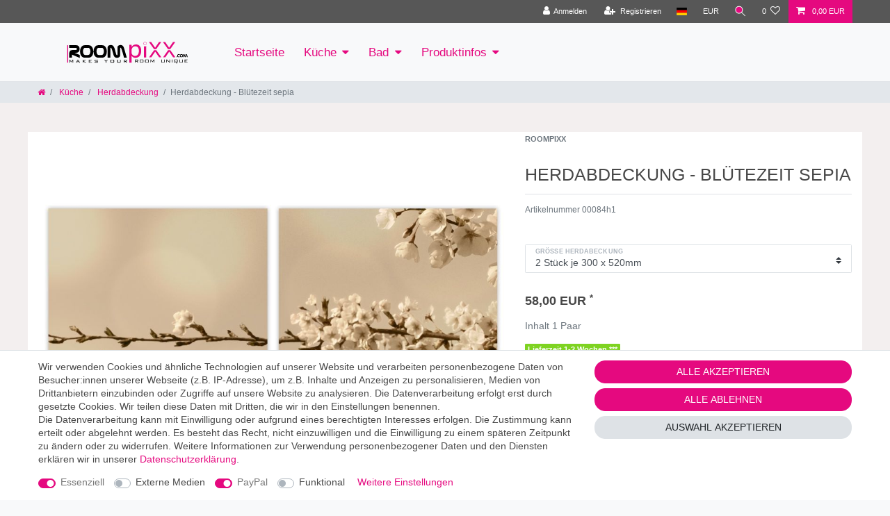

--- FILE ---
content_type: text/html; charset=UTF-8
request_url: https://ipty.de/int/rpx/cfg.php?a=getItemsWithProperties&props=[38,51,361]
body_size: -134
content:
[946]

--- FILE ---
content_type: text/html; charset=UTF-8
request_url: https://ipty.de/int/rpx/cfg.php?a=getVariationDataByItem&anyCharacteristicId=38&id=946
body_size: 97
content:
[{"itemId":946,"vid":1898,"vName":"00084-KRW5MMACRYL","itemName":"K\u00fcchenr\u00fcckwand 5 mm ACRYL - Bl\u00fctezeit sephia","number":"00084-KRW5MMACRYL","img":"https:\/\/cdn02.plentymarkets.com\/0hhugoz7y0tn\/item\/images\/946\/middle\/motiv-00084.jpg","img2":"https:\/\/cdn02.plentymarkets.com\/0hhugoz7y0tn\/item\/images\/946\/middle\/00084-2.jpg","url":"kuechenrueckwand-5-mm-acryl-bluetezeit-sephia","keywords":""}]

--- FILE ---
content_type: text/css; charset=utf-8
request_url: https://cdn02.plentymarkets.com/0hhugoz7y0tn/plugin/55/blog/css/blog_entrypoint.css?v=211
body_size: 508
content:
/* line 1, /workspace/localsystem/plugins/inbox/plugins/Blog/resources/scss/blog_entrypoint.scss */
.top-bar .controls-list.blog-entrypoint {
  float: left;
  margin-left: -12px;
  order: 99;
  margin-right: auto;
}

@media (max-width: 1199px) {
  /* line 1, /workspace/localsystem/plugins/inbox/plugins/Blog/resources/scss/blog_entrypoint.scss */
  .top-bar .controls-list.blog-entrypoint {
    margin-left: 0;
  }
}

/* line 9, /workspace/localsystem/plugins/inbox/plugins/Blog/resources/scss/blog_entrypoint.scss */
.top-bar .controls-list.blog-entrypoint i.fa {
  margin-right: 3px;
  font-size: 13px !important;
}

/*# sourceMappingURL=../css/blog_entrypoint.map */

--- FILE ---
content_type: image/svg+xml
request_url: https://cdn02.plentymarkets.com/0hhugoz7y0tn/frontend/roompixx-logo.svg
body_size: 5087
content:
<?xml version="1.0" encoding="utf-8"?>
<!-- Generator: Adobe Illustrator 26.2.0, SVG Export Plug-In . SVG Version: 6.00 Build 0)  -->
<svg version="1.1" id="Ebene_1" xmlns="http://www.w3.org/2000/svg" xmlns:xlink="http://www.w3.org/1999/xlink" x="0px" y="0px"
	 viewBox="0 0 8078 1539" style="enable-background:new 0 0 8078 1539;" xml:space="preserve">
<style type="text/css">
	.st0{fill-rule:evenodd;clip-rule:evenodd;fill:#E5097F;}
	.st1{fill-rule:evenodd;clip-rule:evenodd;}
</style>
<polygon class="st0" points="5780.75,653.51 6082.84,1077.75 5952.41,1077.75 5720.38,741.79 5490.33,1077.75 5360.16,1077.75 
	5658.52,653.51 "/>
<polygon class="st0" points="5654.27,601.16 5352.17,176.92 5482.6,176.92 5714.64,512.88 5944.68,176.92 6074.86,176.92 
	5776.49,601.16 "/>
<polygon class="st0" points="6603.17,653.51 6905.27,1077.75 6774.84,1077.75 6542.81,741.79 6312.76,1077.75 6182.59,1077.75 
	6480.95,653.51 "/>
<polygon class="st0" points="6476.7,601.16 6174.6,176.92 6305.03,176.92 6537.06,512.88 6767.11,176.92 6897.29,176.92 
	6598.92,601.16 "/>
<path class="st1" d="M1292.29,1113.22L832.21,915v181.49H672.78V854.68c0-58.11,14.52-105.37,43.58-141.59
	c33.46-41.75,82.75-62.53,147.66-62.53h198.22c18.39,0,32.73-6.62,43.21-19.86c9.38-11.94,13.98-26.66,13.98-44.31
	c0-17.84-4.6-33.1-13.98-45.79c-10.48-13.97-24.82-20.96-43.21-20.96H672.78V365.55h416.5c62.15,0,111.24,22.98,147.47,68.95
	c33.1,41.75,49.65,92.5,49.65,152.44c0,60.31-16.37,111.06-49.1,152.44c-36.23,45.97-85.5,68.96-148.02,68.96H988.51l303.78,132.02
	V1113.22L1292.29,1113.22z M1818.38,1096.49h-238.49c-85.87,0-153.54-37.33-203.19-111.99c-44.5-66.93-66.75-149.31-66.75-247.32
	c0-100.22,22.62-185.18,67.85-255.24c50.38-77.6,117.68-116.39,202.09-116.39h238.49c84.41,0,151.71,38.8,202.09,116.39
	c45.24,70.06,67.85,155.02,67.85,255.24c0,98.38-22.06,180.76-66.2,247.32C1972.48,1059.16,1904.63,1096.49,1818.38,1096.49
	L1818.38,1096.49z M1791.35,938.17c38.44,0,69.33-22.44,92.68-67.3c21.15-40.64,31.81-89.56,31.81-147.11
	c0-55.72-10.3-102.42-30.71-140.49c-22.62-42.47-53.88-63.62-93.79-63.62h-184.62c-39.53,0-70.61,21.14-93.23,63.62
	c-20.41,38.07-30.72,84.77-30.72,140.49c0,57.55,10.49,106.47,31.26,147.11c22.99,44.86,53.88,67.3,92.68,67.3H1791.35
	L1791.35,938.17z M2612.39,1096.49H2373.9c-85.87,0-153.54-37.33-203.19-111.99c-44.5-66.93-66.75-149.31-66.75-247.32
	c0-100.22,22.62-185.18,67.85-255.24c50.38-77.6,117.68-116.39,202.09-116.39h238.49c84.41,0,151.71,38.8,202.09,116.39
	c45.24,70.06,67.85,155.02,67.85,255.24c0,98.38-22.06,180.76-66.2,247.32C2766.49,1059.16,2698.64,1096.49,2612.39,1096.49
	L2612.39,1096.49z M2585.36,938.17c38.44,0,69.33-22.44,92.68-67.3c21.15-40.64,31.81-89.56,31.81-147.11
	c0-55.72-10.3-102.42-30.71-140.49c-22.62-42.47-53.88-63.62-93.79-63.62h-184.62c-39.54,0-70.61,21.14-93.23,63.62
	c-20.41,38.07-30.71,84.77-30.71,140.49c0,57.55,10.49,106.47,31.26,147.11c22.99,44.86,53.88,67.3,92.68,67.3H2585.36
	L2585.36,938.17z M4054.05,1096.49h-165.86c-12.88-50.93-25.93-101.88-38.81-153c-29.42-111.24-57.18-205.77-82.93-283.18
	c-33.83-101.32-58.29-150.97-73.37-148.76c-10.66,2.57-18.02,6.62-21.7,12.32c-3.86,5.88-5.7,13.97-5.7,24.27v401.42
	c0,46.7-19.12,85.14-57.19,115.3c-35.86,28.32-78.7,42.48-128.72,42.48c-43.4,0-82.2-11.4-116.4-34.02
	c-38.43-25.38-65.46-61.97-81.27-109.78c-3.31-9.37-17.84-61.23-43.58-155.74c-24.09-88.27-44.5-155.2-61.42-200.81
	c-24.08-65.83-43.94-97.64-59.39-95.43c-10.3,2.57-17.47,6.62-21.15,12.32c-3.86,5.88-5.7,13.97-5.7,24.27v548.35h-162.19V510.45
	c0-53.51,20.04-94.15,60.32-122.28c34.94-24.09,79.44-36.04,133.68-36.04c72.09,0,129.82,36.6,172.86,109.78
	c28.68,48.55,56.08,127.25,82.01,235.93c28.69,119.33,49.65,193.63,62.89,223.05c4.41,9.01,10.29,16.18,17.83,21.52
	c7.54,5.33,15.08,8.09,22.62,8.09c15.45,0,23.17-9.93,23.17-29.61V510.45c0-53.51,20.04-94.15,60.32-122.28
	c34.57-24.09,79.07-36.04,133.68-36.04c44.49,0,83.67,15.63,117.31,46.89c36.41,33.65,63.81,83.48,82.56,149.13L4054.05,1096.49z"/>
<path class="st0" d="M4331.4,779.25c0,61.09,19.67,112.47,59.02,154.36c39.33,41.66,88.64,62.72,147.88,62.72
	c70.35,0,125.66-27.31,165.24-81.47c39.8-54.15,59.71-129.36,59.71-225.17c0-80.77-18.52-144.18-55.54-190
	c-37.03-46.06-87.71-68.97-151.82-68.97c-65.49,0-119.42,23.38-161.53,69.89c-41.89,46.52-62.95,106.23-62.95,178.89V779.25
	L4331.4,779.25z M4332.1,982.67v409.81h-132.84V338.62h132.84v129.37h2.78c58.78-97.89,144.63-146.95,257.57-146.95
	c95.81,0,171.02,33.55,225.4,100.67c54.39,67.11,81.69,157.13,81.69,270.07c0,124.73-30.78,224.94-92.57,300.62
	c-61.56,75.91-144.63,113.62-249.01,113.62c-96.5,0-170.79-41.19-223.09-123.35H4332.1z"/>
<path class="st0" d="M5055.59,1088.43V413.45c37.27,40.53,93.81,39.18,132.83,0v674.98H5055.59z"/>
<path class="st0" d="M5029.33,265.97c0-12.7,2.23-24.54,6.63-35.39c4.43-10.9,11.05-20.77,19.79-29.51
	c8.84-8.84,18.71-15.45,29.65-19.86c10.87-4.39,22.69-6.55,35.49-6.55c25.94,0,48.17,8.63,66.16,25.85l0.03,0.03
	c9.03,8.77,15.84,18.66,20.39,29.62c4.53,10.93,6.82,22.87,6.82,35.81c0,12.83-2.31,24.64-6.87,35.44
	c-4.57,10.81-11.39,20.5-20.36,29.1l-0.06,0.06c-8.95,8.44-19.04,14.85-30.15,19.13c-11.09,4.27-23.1,6.43-35.95,6.43
	c-12.99,0-24.95-2.15-35.83-6.41c-10.98-4.29-20.82-10.74-29.48-19.27l-0.06-0.03c-8.62-8.62-15.18-18.31-19.58-29.1
	C5031.56,290.58,5029.33,278.81,5029.33,265.97L5029.33,265.97z M5050.8,236.59c-3.61,8.92-5.45,18.74-5.45,29.39
	c0,10.75,1.83,20.53,5.42,29.34c3.56,8.75,8.96,16.67,16.07,23.79l-0.02,0.02c7.08,6.96,15.11,12.23,24.05,15.72
	c8.97,3.51,18.99,5.29,30.01,5.29c10.96,0,21.05-1.78,30.2-5.3c9.13-3.52,17.48-8.84,24.95-15.88l0.01,0.01
	c7.39-7.11,12.97-15,16.66-23.73c3.69-8.73,5.56-18.48,5.56-29.24c0-10.85-1.88-20.75-5.57-29.67c-3.71-8.95-9.31-17.06-16.72-24.27
	c-14.86-14.23-33.37-21.35-55.09-21.35c-10.81,0-20.65,1.77-29.55,5.37c-8.84,3.57-16.92,9.01-24.26,16.35
	C5059.85,219.62,5054.4,227.72,5050.8,236.59z"/>
<path class="st1" d="M6998.62,1067.98h-38.27v-36.84h38.27V1067.98L6998.62,1067.98z M7159.83,1067.98h-84.4
	c-20.27,0-36.23-8.81-47.95-26.43c-10.5-15.8-15.76-35.23-15.76-58.36c0-23.65,5.34-43.7,16.01-60.23
	c11.89-18.31,27.77-27.47,47.69-27.47h84.4v36.36h-78.06c-9.33,0-16.66,4.99-22,15.01c-4.82,8.99-7.25,20-7.25,33.16
	c0,13.58,2.48,25.12,7.38,34.71c5.42,10.58,12.71,15.88,21.87,15.88h78.06V1067.98L7159.83,1067.98z M7288.31,1067.98h-56.28
	c-20.27,0-36.23-8.81-47.95-26.43c-10.5-15.8-15.76-35.23-15.76-58.36c0-23.65,5.34-43.7,16.01-60.23
	c11.89-18.31,27.77-27.47,47.69-27.47h56.28c19.92,0,35.8,9.16,47.69,27.47c10.67,16.53,16.01,36.58,16.01,60.23
	c0,23.22-5.21,42.65-15.62,58.36C7324.67,1059.17,7308.66,1067.98,7288.31,1067.98L7288.31,1067.98z M7281.93,1030.61
	c9.07,0,16.36-5.29,21.87-15.88c4.99-9.59,7.51-21.13,7.51-34.71c0-13.15-2.43-24.17-7.25-33.16
	c-5.34-10.02-12.71-15.01-22.13-15.01h-43.56c-9.33,0-16.66,4.99-22.01,15.01c-4.81,8.99-7.24,20-7.24,33.16
	c0,13.58,2.48,25.12,7.38,34.71c5.42,10.58,12.71,15.88,21.87,15.88H7281.93L7281.93,1030.61z M7628.5,1067.98h-39.14
	c-3.04-12.03-6.12-24.04-9.16-36.11c-6.94-26.25-13.49-48.56-19.57-66.82c-7.98-23.91-13.76-35.63-17.31-35.1
	c-2.52,0.61-4.25,1.56-5.12,2.91c-0.91,1.39-1.35,3.29-1.35,5.73v94.72c0,11.02-4.51,20.09-13.49,27.21
	c-8.47,6.68-18.58,10.02-30.38,10.02c-10.24,0-19.4-2.68-27.47-8.03c-9.07-5.99-15.44-14.62-19.18-25.9
	c-0.78-2.22-4.21-14.45-10.28-36.76c-5.69-20.83-10.5-36.63-14.49-47.39c-5.69-15.53-10.38-23.04-14.02-22.52
	c-2.43,0.61-4.12,1.56-4.99,2.91c-0.91,1.39-1.34,3.29-1.34,5.73v129.4h-38.27v-138.3c0-12.63,4.73-22.22,14.23-28.86
	c8.25-5.68,18.75-8.5,31.55-8.5c17.02,0,30.63,8.63,40.79,25.9c6.77,11.46,13.23,30.03,19.35,55.68
	c6.77,28.16,11.71,45.69,14.84,52.63c1.04,2.12,2.43,3.82,4.21,5.08c1.78,1.26,3.56,1.91,5.34,1.91c3.65,0,5.46-2.34,5.46-6.99
	v-96.85c0-12.63,4.73-22.22,14.24-28.86c8.16-5.68,18.66-8.5,31.55-8.5c10.49,0,19.74,3.68,27.68,11.06
	c8.6,7.94,15.06,19.7,19.48,35.19L7628.5,1067.98z"/>
<rect x="555.73" y="365.86" class="st0" width="57.63" height="1023.47"/>
<path class="st1" d="M708.14,1246.84c0,2.61,0.14,6.22,0.42,10.74c0.28,7.49,0.42,12.22,0.42,14.27v121.31h-27.98v-179.67h27.98
	l89.45,116.58l82.17-116.58h31.44v179.67h-31.44v-121.31c0-4.38,0.14-8.69,0.5-12.79c0.35-4.17,0.92-8.2,1.55-12.01
	c-1.91,5.65-3.89,10.67-6.01,14.98c-2.05,4.38-3.96,7.63-5.79,9.82l-69.1,92.98h-8.9l-71.64-92.13c-2.47-3.18-4.88-6.92-7.07-11.16
	C711.96,1257.22,709.98,1252.35,708.14,1246.84L708.14,1246.84z M1067.71,1393.16l103.93-179.67h31.02l106.4,179.67h-36.81
	l-23.45-42.04h-124.14l-23.03,42.04H1067.71L1067.71,1393.16z M1138.93,1325.26h95.38l-47.76-85.49L1138.93,1325.26L1138.93,1325.26
	z M1464.37,1393.16v-179.67h33.91v77.01l113.4-77.01h47.2l-132.69,86.76l147.39,92.91h-55.46l-119.83-80.54v80.54H1464.37
	L1464.37,1393.16z M1821.89,1393.16v-179.67h180.95v26.71H1855.8v46.14h88.6v26.71h-88.6v53.84h148.66v26.28H1821.89
	L1821.89,1393.16z M2328.21,1240.2h-126.05v46.56h115.31c16.82,0,28.33,2.9,34.48,8.76c6.15,5.86,9.19,17.1,9.19,33.63v21.55
	c0,16.61-2.97,27.77-8.97,33.63c-6.01,5.86-17.59,8.83-34.69,8.83h-109.3c-17.1,0-28.76-2.97-34.9-8.83
	c-6.15-5.87-9.18-17.03-9.18-33.63v-4.95l31.02-6.43v26.71h135.59v-50.52h-115.66c-17.03,0-28.54-2.9-34.62-8.76
	c-6.08-5.86-9.11-17.1-9.11-33.63v-16.96c0-16.46,3.04-27.7,9.11-33.7c6.08-6.01,17.59-8.97,34.62-8.97h99.97
	c16.67,0,28.19,2.9,34.55,8.69c6.36,5.79,9.54,16.04,9.54,30.67v4.31l-30.88,6.64V1240.2L2328.21,1240.2z M2817.91,1393.16v-78.43
	l-93.76-101.25h41.19l71.64,77.86l68.32-77.86h39.71l-93.33,101.25v78.43H2817.91L2817.91,1393.16z M3126.96,1366.03h150.14V1240.2
	h-150.14V1366.03L3126.96,1366.03z M3093.04,1256.16c0-16.46,3.11-27.7,9.33-33.7c6.22-6.01,17.81-8.97,34.76-8.97h129.79
	c16.96,0,28.54,2.97,34.76,8.97c6.22,6.01,9.33,17.24,9.33,33.7v94.53c0,16.46-3.04,27.63-9.19,33.56c-6.15,5.93-17.8,8.9-34.9,8.9
	h-129.79c-17.24,0-28.9-2.97-34.98-8.83c-6.07-5.87-9.11-17.03-9.11-33.63V1256.16L3093.04,1256.16z M3525.31,1213.49v152.54h131.27
	v-152.54h34.34v137.21c0,16.61-3.04,27.77-9.18,33.63c-6.15,5.86-17.8,8.83-34.9,8.83h-111.35c-17.1,0-28.76-2.97-34.9-8.9
	c-6.15-5.94-9.18-17.1-9.18-33.56v-137.21H3525.31L3525.31,1213.49z M4005.21,1239.77h-95.67v57.94h95.67
	c7.56,0,12.65-1.27,15.26-3.74c2.62-2.47,3.96-7.28,3.96-14.48V1258c0-6.64-1.41-11.3-4.17-14.06
	C4017.5,1241.18,4012.48,1239.77,4005.21,1239.77L4005.21,1239.77z M3875.63,1393.16v-179.67h144.42c13.42,0,23.03,2.76,28.9,8.2
	c5.86,5.44,8.83,14.27,8.83,26.56v40.13c0,12.15-2.97,20.91-8.83,26.35c-5.86,5.37-15.47,8.06-28.9,8.06h-23.74l79.27,70.37h-45.36
	l-71.64-70.37h-49.04v70.37H3875.63z"/>
<path class="st1" d="M4665.57,1232.89h-95.67v57.94h95.67c7.56,0,12.65-1.27,15.26-3.74c2.62-2.47,3.96-7.28,3.96-14.48v-21.48
	c0-6.64-1.41-11.31-4.17-14.06C4677.86,1234.3,4672.84,1232.89,4665.57,1232.89L4665.57,1232.89z M4535.99,1386.28V1206.6h144.42
	c13.42,0,23.03,2.76,28.9,8.2c5.86,5.44,8.83,14.27,8.83,26.56v40.13c0,12.15-2.97,20.91-8.83,26.35
	c-5.87,5.37-15.47,8.05-28.9,8.05h-23.74l79.27,70.37h-45.36l-71.64-70.37h-49.04v70.37H4535.99L4535.99,1386.28z M4845.92,1359.15
	h150.14v-125.83h-150.14V1359.15L4845.92,1359.15z M4812.01,1249.28c0-16.46,3.11-27.7,9.33-33.7c6.22-6.01,17.81-8.97,34.76-8.97
	h129.79c16.96,0,28.54,2.97,34.76,8.97c6.22,6.01,9.33,17.24,9.33,33.7v94.54c0,16.46-3.04,27.63-9.19,33.56
	c-6.15,5.93-17.8,8.9-34.9,8.9H4856.1c-17.24,0-28.9-2.97-34.98-8.83c-6.07-5.86-9.11-17.03-9.11-33.63V1249.28L4812.01,1249.28z
	 M5159.04,1359.15h150.14v-125.83h-150.14V1359.15L5159.04,1359.15z M5125.13,1249.28c0-16.46,3.11-27.7,9.33-33.7
	c6.22-6.01,17.81-8.97,34.76-8.97h129.79c16.96,0,28.54,2.97,34.76,8.97c6.22,6.01,9.33,17.24,9.33,33.7v94.54
	c0,16.46-3.04,27.63-9.19,33.56c-6.15,5.93-17.8,8.9-34.9,8.9h-129.79c-17.24,0-28.9-2.97-34.98-8.83
	c-6.08-5.86-9.11-17.03-9.11-33.63V1249.28L5125.13,1249.28z M5469.76,1239.95c0,2.61,0.14,6.22,0.42,10.74
	c0.28,7.49,0.42,12.22,0.42,14.27v121.31h-27.98V1206.6h27.98l89.45,116.58l82.17-116.58h31.44v179.67h-31.44v-121.31
	c0-4.38,0.14-8.69,0.5-12.79c0.35-4.17,0.92-8.2,1.55-12.01c-1.91,5.65-3.89,10.67-6.01,14.98c-2.05,4.38-3.96,7.63-5.79,9.82
	l-69.1,92.98h-8.9l-71.64-92.13c-2.47-3.18-4.87-6.92-7.06-11.16C5473.57,1250.34,5471.59,1245.46,5469.76,1239.95L5469.76,1239.95z
	 M6108.25,1206.6v152.54h131.27V1206.6h34.34v137.21c0,16.6-3.04,27.77-9.19,33.63c-6.15,5.86-17.8,8.83-34.9,8.83h-111.35
	c-17.1,0-28.76-2.97-34.9-8.9c-6.15-5.94-9.19-17.1-9.19-33.56V1206.6H6108.25L6108.25,1206.6z M6406.46,1242.64
	c0.85,5.23,1.41,10.53,1.84,15.9c0.42,5.44,0.64,10.81,0.64,16.18v111.56h-31.23V1206.6h25.86l131.84,117.36
	c3.89,3.32,7.56,7,11.09,10.95c3.53,4.03,6.99,8.62,10.46,13.71c-0.99-5.37-1.69-10.88-2.19-16.39c-0.5-5.51-0.71-11.23-0.71-17.17
	V1206.6h31.23v179.67h-23.17l-134.52-119.05c-4.73-4.38-8.76-8.55-12.15-12.51C6412.05,1250.76,6409.08,1246.74,6406.46,1242.64
	L6406.46,1242.64z M6722.06,1386.28h-33.77v-179.25h33.77V1386.28L6722.06,1386.28z M6963.95,1359.15h40.77v-125.83h-150.14v125.83
	h82.24l-22.4-50.52l21.12-8.9L6963.95,1359.15L6963.95,1359.15z M6820.67,1249.21c0-16.39,3.11-27.62,9.33-33.63
	c6.22-6.01,17.81-8.97,34.76-8.97h129.79c16.96,0,28.54,2.97,34.76,8.97c6.22,6.01,9.32,17.24,9.32,33.63v94.61
	c0,16.46-3.04,27.63-9.18,33.56c-6.15,5.93-17.8,8.9-34.9,8.9h-17.8l25.5,53.41h-30.24l-23.17-53.41h-84.08
	c-17.24,0-28.9-2.97-34.98-8.83c-6.08-5.86-9.11-17.03-9.11-33.63V1249.21L6820.67,1249.21z M7172.08,1206.6v152.54h131.27V1206.6
	h34.34v137.21c0,16.6-3.04,27.77-9.19,33.63c-6.15,5.86-17.8,8.83-34.9,8.83h-111.35c-17.1,0-28.76-2.97-34.9-8.9
	c-6.15-5.94-9.18-17.1-9.18-33.56V1206.6H7172.08L7172.08,1206.6z M7441.53,1386.28V1206.6h180.95v26.71h-147.03v46.14h88.6v26.71
	h-88.6v53.84h148.66v26.28H7441.53z"/>
</svg>
